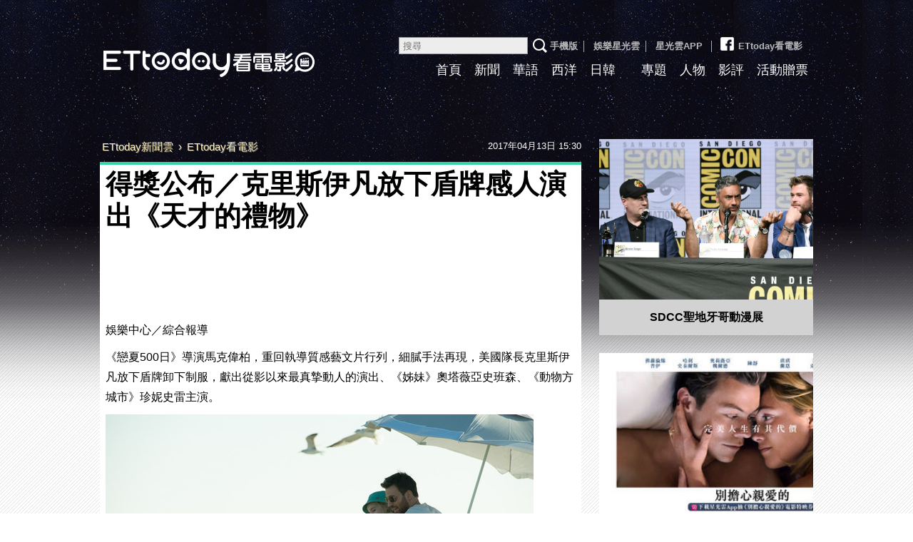

--- FILE ---
content_type: text/html; charset=utf-8
request_url: https://movies.ettoday.net/news/903588
body_size: 11139
content:
<!doctype html>

<html lang="zh-Hant-TW" xmlns:og="http://opengraphprotocol.org/schema/" prefix="og:http://ogp.me/ns#" itemscope itemtype="http://schema.org/NewsArticle">


<head>
    <!-- ★★非共用★★ 開始 -->
    <!--網頁基本meta data-->
            <link rel="amphtml" href="https://movies.ettoday.net/amp/amp_news.php7?news_id=903588">
        <title>得獎公布／克里斯伊凡放下盾牌感人演出《天才的禮物》 | ETtoday看電影 | ETtoday新聞雲</title>
    <link rel="canonical" itemprop="mainEntityOfPage" href="https://movies.ettoday.net/news/903588" />
    <meta property="og:url" itemprop="url" content="https://movies.ettoday.net/news/903588" />
    <meta property="og:title" itemprop="name" content="得獎公布／克里斯伊凡放下盾牌感人演出《天才的禮物》 | ETtoday看電影 | ETtoday新聞雲" />
    <meta property="og:image" itemprop="image" content="//cdn2.ettoday.net/images/2454/e2454683.jpg" />
    <meta property="og:type" content="article" />
    <meta name="description" content="《戀夏500日》導演馬克偉柏，重回執導質感藝文片行列，細膩手法再現，美國隊長克里斯伊凡放下盾牌卸下制服，獻出從影以來最真摯動人的演出、《姊妹》奧塔薇亞史班森、《動物方城市》珍妮史雷主演。(贈票,天才的禮物,克里斯伊凡)" />
    <meta name="og:description" property="og:description" itemprop="description" content="《戀夏500日》導演馬克偉柏，重回執導質感藝文片行列，細膩手法再現，美國隊長克里斯伊凡放下盾牌卸下制服，獻出從影以來最真摯動人的演出、《姊妹》奧塔薇亞史班森、《動物方城市》珍妮史雷主演。" />

    <!-- 新聞資訊(系統站內頁專用) 開始 -->
    <meta name="section" property="article:section" content="電影" />
        <meta name="subsection" itemprop="articleSection" content="電影" />
    <meta property="dable:item_id" content="903588">
    <meta name="pubdate" itemprop="dateCreated" itemprop="datePublished" property="article:published_time" content="2017-04-13T15:30:00+08:00" />
    <meta name="lastmod" itemprop="dateModified" http-equiv="last-modified" content="2017-04-20T13:37:01+08:00" />
    <meta name="author" content="ETtoday看電影" />
    <meta property="article:author" content="https://www.facebook.com/ETtodayMOVIE" />
    <meta name="source" itemprop="author" content="ETtoday看電影" />
    <meta name="dcterms.rightsHolder" content="ETtoday新聞雲">
    <meta name="news_keywords" itemprop="keywords" content="贈票,天才的禮物,克里斯伊凡">
    <!-- 新聞資訊(系統站內頁專用) 結束 -->

    <!-- JSON-LD(系統站內頁專用) 開始 -->
    <script type="application/ld+json">
        {
            "@context": "https://schema.org",
            "@type": "NewsArticle",
            "mainEntityOfPage": "https://movies.ettoday.net/news/903588",
            "headline": "得獎公布／克里斯伊凡放下盾牌感人演出《天才的禮物》",
            "url": "https://movies.ettoday.net/news/903588",
            "thumbnailUrl": "//cdn2.ettoday.net/images/2454/e2454683.jpg",
            "articleSection": "電影",
            "creator": ["782-葉思妤", "782"],
            "image": {
                "@type": "ImageObject",
                "url": "//cdn2.ettoday.net/images/2454/e2454683.jpg"
            },
            "dateCreated": "2017-04-13T15:30:00+08:00",
            "datePublished": "2017-04-13T15:30:00+08:00",
            "dateModified": "2017-04-20T13:37:01+08:00",
            "publisher": {
                "@type": "Organization",
                "name": "ETtoday新聞雲",
                "logo": {
                    "@type": "ImageObject",
                    "url": "https://cdn2.ettoday.net/style/movies2015/images/share.jpg"
                }
            },
            "author": {
                "@type": "Organization",
                "name": "ETtoday新聞雲",
                "url": "https://www.ettoday.net/"
            },
            "speakable": {
                "@type": "SpeakableSpecification",
                "xpath": [
                    "/html/head/meta[@property='og:title']/@content",
                    "/html/head/meta[@property='og:description']/@content"
                ]
            },
            "keywords": ["\u8d08\u7968","\u5929\u624d\u7684\u79ae\u7269","\u514b\u91cc\u65af\u4f0a\u51e1"],
            "description": "《戀夏500日》導演馬克偉柏，重回執導質感藝文片行列，細膩手法再現，美國隊長克里斯伊凡放下盾牌卸下制服，獻出從影以來最真摯動人的演出、《姊妹》奧塔薇亞史班森、《動物方城市》珍妮史雷主演。(贈票,天才的禮物,克里斯伊凡)"
        }
    </script>
    <!-- JSON-LD(系統站內頁專用) 結束 -->

    <!-- ★★非共用★★ 結束 -->

    <!-- ★★以下為所有網頁共用★★ -->
    <!-- search頁或tag頁或編採不給搜尋引擎蒐錄 開始 -->
<meta name="robots" content="index,follow,noarchive" /><!-- search頁或tag頁或編採不給搜尋引擎蒐錄 結束 -->
<meta http-equiv="Content-Type" content="text/html; charset=utf-8" />
<meta http-equiv="Content-Language" content="zh-TW" />
<meta name="viewport" content="width=1200" />
<link rel="apple-touch-icon" sizes="180x180" href="//cdn2.ettoday.net/style/movies2015/images/touch-icon.png" />
<link rel="shortcut icon" sizes="192x192" href="//cdn2.ettoday.net/style/movies2015/images/touch-icon.png" />
<link rel="alternate" type="application/rss+xml" title="ETtoday《電影新聞》" href="https://feeds.feedburner.com/ettoday/movies" />

<!-- ★dns-prefetch 開始★ -->
<link rel="dns-prefetch" href="//ad.ettoday.net">
<link rel="dns-prefetch" href="//ad1.ettoday.net">
<link rel="dns-prefetch" href="//ad2.ettoday.net">
<link rel="dns-prefetch" href="//cache.ettoday.net">
<link rel="dns-prefetch" href="//static.ettoday.net">
<link rel="dns-prefetch" href="//cdn1.ettoday.net">
<link rel="dns-prefetch" href="//cdn2.ettoday.net">
<!-- ★dns-prefetch 結束★ -->

<!-- ★社群分享專用 開始★ -->
<meta property="og:locale" content="zh_TW" />
<meta property="fb:app_id" content="146858218737386" />
<meta property="og:site_name" name="application-name" content="ETtoday看電影" />
<meta property="article:publisher" content="https://www.facebook.com/ETtodayMOVIE" />
<!-- ★社群分享專用 結束★-->

<!-- ★CSS、JS開始★ -->

<link href="//cdn2.ettoday.net/style/movies2015/css/style.css" rel="stylesheet">
<link rel="stylesheet" type="text/css" href="//cdn2.ettoday.net/jquery/bxslider/jquery.bxslider.css">
<script src="//cdn2.ettoday.net/jquery/jquery.js"></script>
<script src="//cdn2.ettoday.net/jquery/jquery.cookie.js"></script>
<script src="//cdn2.ettoday.net/jquery/bxslider/jquery.bxslider.js"></script>
<script src="//cdn2.ettoday.net/jquery/jquery.lazyload.min.js"></script>
<script src="//cdn2.ettoday.net/style/movies2015/js/common.js"></script>




<!-- DFP code -->
<script type="text/javascript" src="//cdn2.ettoday.net/dfp/dfp-gpt.js"></script>
<!-- ★CSS、JS結束★ -->

<!-- Google Tag Manager 開始 -->
<!--GTM DataLayer 開始-->
<script>
  dataLayer = [{
    'csscode': 'movies',
    'page-id': '903588',
    'category-id': '28',
    'category-name1': '電影',
    'category-name2': '電影',
    'dept-name': '娛樂中心',
    'author-id': '782',
    'author-name': '葉思妤',
    'video-id': '',
    'video-category-id': '',
    'readtype': 'PC'
  }];
</script>
<!--GTM DataLayer 結束-->
<script>
  (function(w, d, s, l, i) {
    w[l] = w[l] || [];
    w[l].push({
      'gtm.start': new Date().getTime(),
      event: 'gtm.js'
    });
    var f = d.getElementsByTagName(s)[0],
      j = d.createElement(s),
      dl = l != 'dataLayer' ? '&l=' + l : '';
    j.async = true;
    j.src =
      'https://www.googletagmanager.com/gtm.js?id=' + i + dl;
    f.parentNode.insertBefore(j, f);
  })(window, document, 'script', 'dataLayer', 'GTM-MZVC4G4');
</script>
<!-- Google Tag Manager 結束 -->


<!-- Global site tag (gtag.js) - Google Analytics 開始 -->
<script async src="https://www.googletagmanager.com/gtag/js?id=G-JQNDWD28RZ"></script>
<script>
  window.dataLayer = window.dataLayer || [];

  function gtag() {
    dataLayer.push(arguments);
  }
  gtag('js', new Date());
</script>
<!-- Global site tag (gtag.js) - Google Analytics 結束 -->    <!-- ★★以上為所有網頁共用★★ -->

    <!-- dmp.js 開始 -->
    <script>
        var dmp_event_property = "movies";
        var dmp_id = "903588";
        var dmp_name = "得獎公布／克里斯伊凡放下盾牌感人演出《天才的禮物》";
        var dmp_keywords = "贈票,天才的禮物,克里斯伊凡";
        var dmp_publish_date = "2017-04-13 15:30:00";
        var dmp_modified_date = "2017-04-20 13:37:01";
        var dmp_category_id_list = "28_155";
        var dmp_is_editor_rec = "0";
        var dmp_et_token = "02e1e81b9b0c8040a0c756db9e34d9ae";
        var dmp_event_id = "";
    </script>
    <script src="//cdn2.ettoday.net/jquery/dmp/news.js"></script>
    <!-- dmp.js 結束 -->


    
</head>

<body id="movies" class="news-page news-903588">

            <!-- FB共用組件 開始 -->
        <!-- Google Tag Manager (noscript) -->
<noscript><iframe src="https://www.googletagmanager.com/ns.html?id=GTM-MZVC4G4" height="0" width="0" style="display:none;visibility:hidden"></iframe></noscript>
<!-- End Google Tag Manager (noscript) -->

<div id="fb-root"></div>        <!-- FB共用組件 結束 -->
    
    <!-- FB Quote 選取文字分享 開始-->
    <div class="fb-quote"></div>
    <!-- FB Quote 選取文字分享 結束-->


    <!--wrapper_box 開始-->
    <div class="wrapper_box_2">

        <!-- 模組 新聞內頁 分享按鈕 開始 -->
        <div id="et_sticky_pc">
            <ul>
                <li><a class="btn logo" href="https://movies.ettoday.net/" title="回首頁">回首頁</a></li>
                                    <li><a class="btn fb" href="javascript:;" onclick="window.open('https://www.facebook.com/sharer/sharer.php?u='+encodeURIComponent('https://movies.ettoday.net/news/903588?from=pc-newsshare-fb-fixed'),'facebook-share-dialog','width=626,height=436');" title="Facebook">Facebook</a></li>
                    <li><a class="btn line" href="javascript:;" onclick="window.open('https://social-plugins.line.me/lineit/share?url='+encodeURIComponent('https://movies.ettoday.net/news/903588')+'?from=pc-newsshare-line-fixed','LINE','width=626,height=500');return false;" title="LINE">LINE</a></li>
                    <li><a class="btn twitter" href="javascript:;" onclick="window.open('https://twitter.com/intent/tweet?text='+encodeURIComponent('得獎公布／克里斯伊凡放下盾牌感人演出《天才的禮物》')+'&url=https://movies.ettoday.net/news/903588?from=pc-newsshare-twitter-fixed','Twittes','width=626,height=436');return false;" title="Twitter">Twitter</a></li>
                                <li><a class="btn link" href="javascript:;" title="複製連結">複製連結</a></li>
            </ul>
        </div>
        <!-- 模組 新聞內頁 分享按鈕 結束 -->

        <!--wrapper 開始-->
        <div class="wrapper">

            <!--header_box 開始-->
            <!--轟天雷廣告 結束-->
<div style="background-color:#0C0910">
    <div style="width:1000px;margin:0 auto;text-align:center;position:relative;">
        <script language="JavaScript" type="text/javascript">
            var ts = Math.random();
            document.write('<scr' + 'ipt language="JavaScript" type="text/javascript" src="//ad1.ettoday.net/ads.php?bid=movies_thunder&rr=' + ts + '"></scr' + 'ipt>');
        </script>
    </div>
</div>
<!--轟天雷廣告 結束-->

<!-- 雙門簾廣告 start -->
<div class="twin-curtain">
    <script language="JavaScript" type="text/javascript">
        var ts = Math.random();
        document.write('<scr' + 'ipt language="JavaScript" type="text/javascript" src="https://ad1.ettoday.net/ads.php?bid=movies_curtain&rr=' + ts + '"></scr' + 'ipt>');
    </script>
</div>
<!-- 雙門簾廣告  end -->

<div class="header_box_2">
    <!--header 開始-->
    <div class="header">

        <!--logo 開始-->
        <div class="main_logo"><a href="//movies.ettoday.net">ETtoday看電影</a></div>
        <!--logo 結束-->

        <!--ettop 開始-->
        <div class="ettop">
            <a href="javascript:;" onclick="location.replace('//www.ettoday.net/changeReadType.php?rtype=0&rurl=%2F%2Fmovies.ettoday.net%2Fnews%2F903588');">手機版</a>│
            <a href="//star.ettoday.net/" target="_blank">娛樂星光雲</a>│
            <a href="//www.ettoday.net/events/app/et_star.htm" target="_blank">星光雲APP</a>
            │<a href="https://www.facebook.com/ETtodayMOVIE" target="_blank"><span class="icon_fb"></span>ETtoday看電影</a>        <!--search_box 搜尋 開始-->
        <div class="search_box">
            <form method="get" action="/search.phtml">
                <input class="txt" name="keyword" type="search" placeholder="搜尋">
                <input class="btn" type="submit">
            </form>
        </div>
        <!--search_box 搜尋 結束-->
        </div>
        <!--ettop 結束-->

        <!--主選單 開始-->
        <div class="main_nav clearfix">
            <ul>
                <li ><a href="//movies.ettoday.net" target='_blank'>首頁</a></li>
                <li ><a href="/news_list/384/1" target='_blank'>新聞</a></li>
                <li ><a href="/news_list/641/1" target='_blank'>華語</a></li>
                <li ><a href="/news_list/642/1" target='_blank'>西洋</a></li>
                <li ><a href="/news_list/643/1" target='_blank'>日韓</a></li>
                <li ><a href="/tag.phtml?keyword=" target='_blank'></a></li>
                <li ><a href="/topic_list" target='_blank'>專題</a></li>
                <li ><a href="/news_list/382/1" target='_blank'>人物</a></li>
                <li ><a href="/news_list/383/1" target='_blank'>影評</a></li>
                <li ><a href="/ticket/1" target='_blank'>活動贈票</a></li>
            </ul>
        </div>
        <!--主選單 結束-->

    </div>
    <!--header 結束-->
    <!--ad_970x90 超級大橫幅 開始-->
    <div class="ad_970x90">
        <script language="JavaScript" type="text/javascript">
            var ts = Math.random();
            document.write('<scr' + 'ipt language="JavaScript" type="text/javascript" src="//ad1.ettoday.net/ads.php?bid=movies_970x90&rr=' + ts + '"></scr' + 'ipt>');
        </script>
    </div>
    <!--ad_970x90 超級大橫幅 結束-->
</div>            <!--header_box 結束-->

            <!--container_box 開始-->
            <div class="container_box_2">
                <!--container 開始-->
                <div class="container">
                    <!--r1 開始-->
                    <div class="r1 clearfix">
                        <!--c1 開始-->
                        <div class="c1">

                            <!--breadcrumb_box 開始-->
                            <div class="breadcrumb_box clearfix">
                                <!--麵包屑 開始-->
                                <div class="menu_bread_crumb" itemscope itemtype="//schema.org/BreadcrumbList">
                                    <!-- 第一層 開始 -->
                                    <div itemscope itemtype="//schema.org/ListItem" itemprop="itemListElement">
                                        <a itemscope itemtype="//schema.org/Thing" itemprop="item" href="https://www.ettoday.net/" id="https://www.ettoday.net/">
                                            <span itemprop="name">ETtoday新聞雲</span>
                                        </a>
                                        <meta itemprop="position" content="1" />
                                    </div>
                                    <!-- 第一層 結束 -->
                                    ›
                                    <!-- 第二層 開始 -->
                                    <div itemscope itemtype="//schema.org/ListItem" itemprop="itemListElement">
                                        <a itemscope itemtype="//schema.org/Thing" itemprop="item" href="https://movies.ettoday.net/" id="https://movies.ettoday.net/">
                                            <span itemprop="name">ETtoday看電影</span>
                                        </a>
                                        <meta itemprop="position" content="2" />
                                    </div>
                                    <!-- 第二層 結束 -->
                                </div>
                                <!--麵包屑 結束-->
                                <!--時間 開始-->
                                <time class="date" itemprop="datePublished" datetime="2017-04-13T15:30:00+08:00">2017年04月13日 15:30</time>
                                <!--時間 結束-->
                            </div>
                            <!--breadcrumb_box 結束-->

                            <!--primary 開始-->
                            <div class="primary">
                                <!--module_news 開始-->
                                <div class="module_news">
                                    <article>
                                        <!--網站logo 列印時出現 開始-->
                                        <div class="site_logo" style="display:none;">
                                            <img src="https://cdn2.ettoday.net/style/movies2015/images/logo_print.jpg" />
                                        </div>
                                        <!--網站logo 列印時出現 結束-->
                                        <header>
                                            <h1 class="title" itemprop="headline">得獎公布／克里斯伊凡放下盾牌感人演出《天才的禮物》</h1>
                                        </header>

                                        
                                        <!--各頻道PC 文首分享 開始-->
                                        <!--模組 et_social_1 開始-->
<div class="et_social_1">
	<!-------成人警告 開始----------->
		<!-------成人警告 結束----------->

	<!-- menu 開始 -->
		<!-- <div class="menu">
	</div> -->
		<!-- menu 結束 -->
</div>
<!--模組 et_social_1 結束-->
                                        <!--各頻道PC 文首分享 結束-->

                                        <!--內文 開始-->
                                        <div class="story" itemprop="articleBody">
                                            
                                            <p>娛樂中心／綜合報導</p>
<p>《戀夏500日》導演馬克偉柏，重回執導質感藝文片行列，細膩手法再現，美國隊長克里斯伊凡放下盾牌卸下制服，獻出從影以來最真摯動人的演出、《姊妹》奧塔薇亞史班森、《動物方城市》珍妮史雷主演。</p>
<p><img src="https://cdn2.ettoday.net/images/2454/d2454689.jpg" width="600" height="401" alt="" /></p>
<p>法蘭克艾德勒（克里斯伊凡 飾）獨自撫養著他的天才外甥女瑪莉（麥肯娜葛瑞斯 飾），兩人住在佛羅里達州靠海的小鎮。法蘭克竭盡所能地讓瑪莉過著正常七歲小孩的生活，但這一切平靜就在法蘭克那控制慾極強的媽媽（琳賽鄧肯 飾）意識到其孫女的數學天賦時被打壞，她的介入也使得法蘭克與瑪莉面臨被迫分開的命運。</p>
<p>奧塔薇亞史班森飾演蘿貝塔，是法蘭克的房東也是最好的朋友；珍妮史雷則飾演瑪莉的老師邦妮，而她對瑪莉的關心越發濃厚、生活交集越深，也使得她與瑪莉的舅舅發展出感情</p>
<p><img src="https://cdn2.ettoday.net/images/2454/d2454690.jpg" width="600" height="401" alt="" /></p>
<p><img src="https://cdn2.ettoday.net/images/2454/d2454683.jpg" width="600" height="405" alt="" /></p>
<p><strong>▲ 電影《天才的禮物》劇照（圖／福斯電影提供）</strong></p>
<p><span style="color: rgb(0, 0, 255);"><strong>====參加活動！送你去看《天才的禮物》特映====</strong></span></p>
<p>◎活動時間：即日起至4月17日（一）12:00止</p>
<p>◎活動辦法：</p>
<p>1. 加入「ET看電影」粉絲團</p>
<div class="fb-page" data-href="https://www.facebook.com/ETtodayMOVIE" data-small-header="true" data-adapt-container-width="true" data-hide-cover="true" data-show-facepile="false" data-show-posts="false">
<div class="fb-xfbml-parse-ignore"><blockquote cite="https://www.facebook.com/ETtodayMOVIE"><a href="https://www.facebook.com/ETtodayMOVIE">ET看電影</a></blockquote></div>
</div>
<div class="fb-share-button" data-href=" https://www.facebook.com/ETtodayMOVIE/videos/1008947465855988 /" data-layout="button_count">2.到ET看電影粉絲團《天才的禮物》電影預告上按讚<br />
<br />
3.看完預告，回到貼文下方留言回答：「<strong><span style="color: rgb(255, 0, 0);">電影《天才的禮物》由誰主演？</span></strong>」
<p><span style="color: rgb(255, 0, 0);"><strong>立即前往活動貼文參加活動&darr;&darr;&darr;&darr;&darr;&nbsp;</strong></span></p>
<iframe src="https://www.facebook.com/plugins/video.php?href=https%3A%2F%2Fwww.facebook.com%2FETtodayMOVIE%2Fvideos%2F1325669927517072%2F&amp;show_text=1&amp;width=560" width="560" height="494" style="border:none;overflow:hidden" scrolling="no" frameborder="0" allowtransparency="true"></iframe></div>
<p>◎得獎獎項：</p>
<p>《天才的禮物》電影特映券一組(2張)<br />
使用時間：4月24日（一）19:30<br />
使用地點：天母華威</p>
<p>◎得獎公布：4月17日（二）14：00公布於本活動頁面</p>
<p>◎領獎方式：</p>
<p>1.得獎人請臉書私訊<strong><span style="color: rgb(255, 0, 0);">ET看電影粉絲團</span></strong>，留言寫下<strong>贈獎項目</strong>，<strong><span style="color: rgb(0, 0, 255);">提供身分證字號後4碼、真實姓名、手機號碼，同意ETtoday合理使用個人資料於活動之用。</span></strong></p>
<p>2.領獎方式：攜帶個人身分證或健保卡，至ETtoday東森新聞雲1F櫃台，地址：台北市南港區重陽路72號（近捷運昆陽站、或南港車站，可於昆陽站搭藍22至中視下車），證件提供現場核對領取資格，核對後歸還。得獎者可領取時間：週一至週五08：00-20：00如遇天災停班課、國定假日等不開放領取（如需其他時間領取，煩請事先粉絲團私訊與小編確認）。<strong><span style="color: rgb(255, 0, 0);">特映</span></strong><span style="color: rgb(255, 0, 0);"><strong>請於4月24日（一）18:00前</strong></span><span style="color: rgb(255, 0, 0);"><strong>取票，逾時未領取將喪失得獎資格，票券作廢處理。若無法領取者，則視同放棄。<br type="_moz" />
</strong></span></p>
<p>3.如果需要請人代領，一樣請得獎者私訊代領者身分證字號後4碼、真實姓名、手機號碼，並請代領者攜帶自己的身分證過來領取，現場核對身分即可。<strong><span style="color: rgb(255, 0, 0);">若發現將票券做2度販售的動作，也將取消資格。</span></strong></p>
<p>4.本活動因故無法進行時，主辦單位保有修改、變更或暫停本活動之權利，如有未盡事宜，悉依主辦單位相關規定或解釋辦理，並得隨時補充公告之。▲ETtoday東森新聞雲 娛樂中心電話：02-5555-6366#6270 地址：台北市南港區重陽路72號1F</p>
<p>得獎名單<br />
Sheri Jolin、Yi Chen Wu、珊迪陳、劉姿瑩 、Guojun Cheng 、Rsw Chen、Forrest Wu、黃珊 、林立婕、YI Ting Kan、黃柚兒、Yu Mei-Yun、陳羽婕、劉棛佳 </p>
                                            
                                        </div>
                                        <!--內文 結束-->
                                        <img src="https://www.ettoday.net/source/et_track.php7" width="0" height="0" style="display:none;">

                                        
                                        <!--關鍵字 開始-->
                                        <div class="tag" style="margin-bottom:20px">
                                            <span>關鍵字：</span>
                                            <a href="/tag.phtml?keyword=%E8%B4%88%E7%A5%A8">贈票</a>、<a href="/tag.phtml?keyword=%E5%A4%A9%E6%89%8D%E7%9A%84%E7%A6%AE%E7%89%A9">天才的禮物</a>、<a href="/tag.phtml?keyword=%E5%85%8B%E9%87%8C%E6%96%AF%E4%BC%8A%E5%87%A1">克里斯伊凡</a>                                                                                    </div>
                                        <!--關鍵字 結束-->

                                        <!--文末分享組件 開始-->
                                        <!--模組 et_social_2、et_social_3 共用 CSS 開始-->
<link rel="stylesheet" href="https://cdn2.ettoday.net/style/et_common/css/social_sharing_2.css">
<!--模組 et_social_2、et_social_3 共用 CSS 結束-->

<!--模組 et_social_2 開始-->
<div class="et_social_2">
	<p>分享給朋友：</p>
	<!-- menu 開始 -->
	<div class="menu">
				<a href="javascript:;" onclick="window.open('https://www.facebook.com/sharer/sharer.php?u='+encodeURIComponent('https://movies.ettoday.net/news/903588')+'?from=pc-newsshare-fb','facebook-share-dialog','width=626,height=436');return false;" class="facebook" title="分享到Facebook"></a>
		<a href="javascript:;" onclick="window.open('https://social-plugins.line.me/lineit/share?url='+encodeURIComponent('https://movies.ettoday.net/news/903588')+'?from=pc-newsshare-line','LINE','width=626,height=500');return false;" class="line" title="分享到LINE"></a>
		<a href="javascript:;" onclick="window.open('https://twitter.com/intent/tweet?text='+encodeURIComponent('得獎公布／克里斯伊凡放下盾牌感人演出《天才的禮物》')+'&url=https://movies.ettoday.net/news/903588?from=pc-newsshare-twitter','Twittes','width=626,height=436');return false;" class="x" title="分享到X"></a>
				<a class="copy-link" title="複製連結"></a>
		<a class="print" onclick="window.print();" title="列印本頁"></a> 
				<a class="message scrollgo" title="點我留言" rel=".fb-comments"></a>
			</div>
	<!-- menu 結束 -->
</div>
<!--模組 et_social_2 結束-->

<!--模組 et_social_3 開始-->
<div class="et_social_3">
	<p>追蹤我們：</p>
	<!-- menu 開始 -->
	<div class="menu">
		<a href="https://www.facebook.com/ETtodayMOVIE" class="facebook" title="追蹤Facebook粉絲團" target="_blank"></a>
		<a href="https://www.youtube.com/channel/UCX157UE-NdaUGQJDkQ-XKnw" class="youtube" title="訂閱YouTube" target="_blank"></a>
		<a href="https://www.instagram.com/starettoday" class="instagram" title="追蹤IG" target="_blank"></a>
		<a href="https://line.me/R/ti/p/%40ETtoday" class="line" title="加LINE好友" target="_blank"></a>
		<a href="https://twitter.com/ettodaytw" class="x" title="追蹤X" target="_blank"></a>
		<a href="https://t.me/ETtodaynews" class="telegram" title="追蹤Telegram" target="_blank"></a>
	</div>
	<!-- menu 結束 -->
</div>
<!--模組 et_social_3 結束-->
                                        <!--文末分享組件 結束-->

                                        <p class="note">※本文版權所有，非經授權，不得轉載。<a href="https://www.ettoday.net/member/clause_copyright.php" target="_blank">[ETtoday著作權聲明]</a>※</p>

                                        <!--分頁 開始-->

                                        <!--分頁 結束-->
                                    </article>
                                </div>
                                <!--module_news 結束-->




                                <link rel="stylesheet" href="https://cdn2.ettoday.net/style/live-frame2018/etlive.css?20181214" type="text/css"/>
                   <script src="https://cdn2.ettoday.net/style/live-frame2018/etlive.js"></script>            <div class="video_frame">
                <h2 class="live_title"><a target="_blank" href="https://msg.ettoday.net/msg_liveshow.php?redir=https%3A%2F%2Fboba.ettoday.net%2Fvideonews%2F488763%3Ffrom%3Dvodframe_movie&vid=488763">【會害羞啦】李多慧得知老粉都在前排　自爆上台會笑場XD</a></h2>
                <div id="ettoday_channel_frame" style="clear:both">
                    <div class="ettoday_vod">
                        <span class="live_btn_close"></span>
                        <a href="https://msg.ettoday.net/msg_liveshow.php?redir=https%3A%2F%2Fboba.ettoday.net%2Fvideonews%2F488763%3Ffrom%3Dvodframe_movie&vid=488763" target="_blank">
                            <img src='https://cdn2.ettoday.net/style/misc/loading_800x450.gif' data-original='//cdn2.ettoday.net/film/images/488/d488763.jpg?cdnid=1368760' alt='【會害羞啦】李多慧得知老粉都在前排　自爆上台會笑場XD' >
                        </a>
                    </div>
                </div>
            </div>
            <!-- 追蹤碼 開始 -->
             <script async src="https://www.googletagmanager.com/gtag/js?id=G-9K3S62N7C5"></script>
             
             <script>
             window.dataLayer = window.dataLayer || [];
             function gtag(){dataLayer.push(arguments);}
             gtag('js', new Date());
             gtag('config', 'G-9K3S62N7C5');//GA4

             //GA4-load
             gtag('event', 'et_load', {
                 '影片標題_load': '【會害羞啦】李多慧得知老粉都在前排　自爆上台會笑場XD',
                 '站台_load': 'vodframe_movie',
                 'send_to': ['G-9K3S62N7C5','G-JYGZKCZLK4']
             });

             //GA4-click
             $(".live_title a,.ettoday_vod a").click(function() {
                 gtag('event', 'et_click', {
                     '影片標題_click': '【會害羞啦】李多慧得知老粉都在前排　自爆上台會笑場XD',
                     '站台_click': 'vodframe_movie',
                     'send_to': ['G-9K3S62N7C5','G-JYGZKCZLK4']
                    });
             });
             </script>
             <!-- 追蹤碼 結束 -->
                                <!--相關新聞 block_d 開始-->
                                <div class="block_d">
                                    <h3 class="title_2">相關新聞</h3>
                                    <!--part_txt_1 開始-->
                                    <div class="part_txt_1 relative-news">
                                                                                        <h4><a title="看完《復仇4》預告　漫威粉揪「關鍵」瘋猜：美國隊長會死" href="https://star.ettoday.net/news/1326297">看完《復仇4》預告　漫威粉揪「關鍵」瘋猜：美國隊長會死</a></h4>
                                                                                        <h4><a title="《復仇者聯盟4》導演證實：美國隊長任務還沒完成" href="https://star.ettoday.net/news/1319678">《復仇者聯盟4》導演證實：美國隊長任務還沒完成</a></h4>
                                                                                        <h4><a title="疑爆雷「美國隊長會死」　克里斯伊凡急跳出來解釋" href="https://star.ettoday.net/news/1281404">疑爆雷「美國隊長會死」　克里斯伊凡急跳出來解釋</a></h4>
                                                                                        <h4><a title="克里斯伊凡告別漫威　下一步計畫「合體007丹尼爾克雷格」" href="https://star.ettoday.net/news/1274027">克里斯伊凡告別漫威　下一步計畫「合體007丹尼爾克雷格」</a></h4>
                                                                                        <h4><a title="《安娜貝爾3》曝重要角色！　華倫女兒確定由她出演" href="https://star.ettoday.net/news/1270259">《安娜貝爾3》曝重要角色！　華倫女兒確定由她出演</a></h4>
                                                                                        <h4><a title="贈獎／羅溫艾金森再度回歸《凸搥特派員：三度出擊》  克服科技挑戰勇闖任務！" href="https://star.ettoday.net/news/1248704">贈獎／羅溫艾金森再度回歸《凸搥特派員：三度出擊》  克服科技挑戰勇闖任務！</a></h4>
                                                                                        <h4><a title="得獎公布／西班牙票房冠軍《我的媽咪金搖擺》  一起來掃除厭世煩惱！" href="https://star.ettoday.net/news/1248883">得獎公布／西班牙票房冠軍《我的媽咪金搖擺》  一起來掃除厭世煩惱！</a></h4>
                                                                                        <h4><a title="小勞勃道尼訂製「美國隊長車款」　克里斯伊凡收禮超驚喜" href="https://star.ettoday.net/news/1246506">小勞勃道尼訂製「美國隊長車款」　克里斯伊凡收禮超驚喜</a></h4>
                                                                            </div>
                                    <!--part_txt_1 結束-->
                                </div>
                                <!--相關新聞 block_d 結束-->

                                <!--fb留言 block_d 開始-->
                                <div class="block_d fb-comments">
                                    <h3 class="title_2 tag01">讀者迴響</h3>

                                    <!--et 留言版 開始-->
                                    <div id="et_comments">
                                                                                    <!--menu 開始-->
                                            <div class="menu">
                                                <button class="btn_et current gtmclick">ETtoday留言</button>
                                                <button class="btn_fb gtmclick">FB留言</button>
                                            </div>
                                            <!--menu 結束-->
                                                                                <!--et_board 開始-->
                                        <div class="et_board">
                                            <!--留言 iframe 開始-->
                                            <iframe id="et_comments_inner" class="et_comments_inner" src="https://media.ettoday.net/source/et_comments3.php7?news_id=903588&title=得獎公布／克里斯伊凡放下盾牌感人演出《天才的禮物》&url=https://movies.ettoday.net/news/903588" scrolling="no" allowtransparency="true"></iframe>
                                            <!--留言 iframe 結束-->
                                        </div>
                                        <!--et_board 開始-->
                                        <!--fb_board 開始-->
                                        <div class="fb_board">
                                            <!--FB 留言板 start-->
                                            <div class="fb-comments" data-width="100%" data-mobile="" data-href="//movies.ettoday.net/news/903588" data-numposts="5" data-colorscheme="light"></div>
                                            <!--FB 留言板 end-->
                                        </div>
                                        <!--fb_board 結束-->
                                        <!--btn_go 下載App按鈕 開始-->
                                        <a class="btn_go gtmclick" href="https://www.ettoday.net/events/ad-source/app/redirect-et-comments.php?news_id=903588" target="_blank">我也要留言，快前往新聞雲App！</a>
                                        <!--btn_go 下載App按鈕 結束-->
                                    </div>
                                    <!--et 留言版 結束-->

                                </div>
                                <!--fb留言 block_d 結束-->

                            </div>
                            <!--primary 結束-->
                        </div>
                        <!--c1 結束-->

                        <!--c2 開始-->
                                            <div class="c2">
                        <!--================================================================-->
                        <!--================================================================-->

                        <!-- PC_全網_超級快閃廣告 start -->
                        <div id="all_crazygif" class="crazygif">
                            <script type="text/javascript">
                            (function(){
                                var ts = Math.random();
                                document.write('<scr' + 'ipt type="text/javascript" src="https://ad2.ettoday.net/ads.php?bid=all_crazygif&rr='+ ts +'"></scr' + 'ipt>');
                            })()
                            </script>
                        </div>
                        <!-- PC_全網_超級快閃廣告 end -->

                    	<!--ad_300x250 電影_巨幅(上) 開始-->
                        <div class="ad_300x250">
							<script language="JavaScript" type="text/javascript">

								var ts = Math.random();
								document.write('<scr' + 'ipt language="JavaScript" type="text/javascript" src="//ad2.ettoday.net/ads.php?bid=movies_300x250_middle&rr='+ ts +'"></scr' + 'ipt>');

							</script>
						</div>
                        <!--ad_300x250 電影_巨幅(上) 結束-->

                    	<!--專題 block_c 開始-->
                        <div class="block_c style_1">

                        	<div class="box_0 lazyload">
                            	<div class="pic"><a href="/topic/5676/12162/1"><img src="https://cdn2.ettoday.net/style/misc/loading_300x225.gif" data-original="//cdn2.ettoday.net/images/businessTopic/5/a_5676_photo.jpg" width="300" height="225" title="SDCC聖地牙哥動漫展" alt="SDCC聖地牙哥動漫展"/></a></div>
                                <h4><a href="/topic/5676/12162/1" title="SDCC聖地牙哥動漫展" >SDCC聖地牙哥動漫展</a></h4>
                            </div>
                        </div>
                        <!--專題 block_c 結束-->

                        <!--ad_300x250 電影_巨幅(中) 開始-->
                        <div class="ad_300x250">
							<script language="JavaScript" type="text/javascript">

								var ts = Math.random();
								document.write('<scr' + 'ipt language="JavaScript" type="text/javascript" src="//ad2.ettoday.net/ads.php?bid=all_300x250&rr='+ ts +'"></scr' + 'ipt>');

							</script>
						</div>
                        <!--ad_300x250 電影_巨幅(中) 結束-->

                                                <!--gallery_b 開始-->
                        <div class="gallery_b style_1">
                            <!--滾動 開始-->
                            <div class="run">
                                <div class="inner">
                                                                        <div class="piece"><a href="/news/2334253"><img title="中獎公佈／神力女超人男友變反派出演《別擔心親愛的》預告鏡中藏玄機" alt="中獎公佈／神力女超人男友變反派出演《別擔心親愛的》預告鏡中藏玄機" src="//cdn2.ettoday.net/images/6559/c6559279.jpg"/></a></div>
                                                                    </div>
                            </div>
                            <!--滾動 結束-->
                        </div>
                        <!--gallery_b 結束-->
                        
                                                <!--影評 block_c 開始-->
                        <div class="block_c sidebar-moviecomment">
                        	<h3 class="title">影評</h3>
                                                    	<div class="box_0">
                            	<div class="pic lazyload"><a href="/news/3087453">
                                    <img src="https://cdn2.ettoday.net/style/misc/loading_300x225.gif" data-original="//cdn2.ettoday.net/images/8545/c8545917.jpg" width="300" height="225" title="瘋電影／左撇子女孩　戀愛腦的女人注定悲劇人生" alt="瘋電影／左撇子女孩　戀愛腦的女人注定悲劇人生"/></a>
                                </div>
                                <h4><a href="/news/3087453" title="瘋電影／左撇子女孩　戀愛腦的女人注定悲劇人生" >瘋電影／左撇子女孩　戀愛腦的女人注定悲劇人生</a></h4>
                            </div>
                                                    </div>
                        <!--影評 block_c 結束-->
                        
						<!--電影_大型摩天 300x600 開始-->
						<div class="ad_300x250">
						<script language="JavaScript" type="text/javascript">

							var ts = Math.random();
							document.write('<scr' + 'ipt language="JavaScript" type="text/javascript" src="//ad2.ettoday.net/ads.php?bid=movies_300x600_1&rr='+ ts +'"></scr' + 'ipt>');

						</script>
						</div>
						<!--電影_大型摩天 300x600 結束-->

                        <div class="c2 block_a">
                            <div class="fb-page" data-href="https://www.facebook.com/ETtodayMOVIE" data-tabs="timeline" data-height="300" data-small-header="true" data-adapt-container-width="true" data-hide-cover="false" data-show-facepile="true">
                                <blockquote cite="https://www.facebook.com/ETtodayMOVIE" class="fb-xfbml-parse-ignore">
                                    <a href="https://www.facebook.com/ETtodayMOVIE">ETtoday看電影</a>
                                </blockquote>
                            </div>
                        </div>

                        <!--================================================================-->
                        <!--================================================================-->
                  	</div>


                        <!--c2 結束-->
                    </div>
                    <!--r1 結束-->
                </div>
                <!--container 結束-->
            </div>
            <!--container_box 結束-->

            <!--footer_box 開始-->
                    <div class="footer_box_2">
            <!--footer 開始-->
            <div class="footer" itemscope itemprop="publisher" itemtype="//schema.org/Organization">
                <!--footer_menu 開始-->
                <div class="footer_menu">
                    <a href="mailto:editor@ettoday.net">我要投稿</a>│
                    <a href="https://smarturl.it/ettoday-104" target="_blank">人才招募</a>│
                    <a href="https://www.ettoday.net/about-ettoday.htm" target="_blank">關於我們</a>│
                    <a href="https://events.ettoday.net/adsales/index.php7" target="_blank">廣告刊登/合作提案</a>│
                    <a itemprop="email" href="mailto:service@ettoday.net" content="service@ettoday.net">客服信箱</a>│
                    <a href="https://www.ettoday.net/member/clause_member.php" target="_blank">服務條款</a>│
                    <a href="https://www.ettoday.net/member/clause_privacy.php" target="_blank">隱私權政策</a>│
                    <a href="https://www.ettoday.net/member/clause_copyright.php" target="_blank">著作權聲明</a>│
                    <a href="https://www.ettoday.net/member/clause_duty.php" target="_blank">免責聲明</a>
                </div>
                <!--footer_menu 結束-->
                <address><span itemprop="name">東森新媒體控股股份有限公司</span> 版權所有，非經授權，不許轉載本網站內容 &copy; ETtoday.net All Rights Reserved. 電話：<span itemprop="telephone">+886-2-5555-6366</span></address>

                <!--本區隱藏 開始-->
                <span itemprop="logo" itemscope itemtype="//schema.org/ImageObject">
                    <link itemprop="url" href="https://cdn2.ettoday.net/style/movies2015/images/share.jpg">
                </span>
                <!--本區隱藏 結束-->
            </div>
            <!--footer 結束-->
        </div>

                    <!--footer_box 結束-->
        </div>
        <!--wrapper 結束-->



    </div>
    <!--wrapper_box 結束-->
    </body>

    </html>

--- FILE ---
content_type: application/javascript;charset=UTF-8
request_url: https://tw.popin.cc/popin_discovery/recommend?mode=new&url=https%3A%2F%2Fmovies.ettoday.net%2Fnews%2F903588&&device=pc&media=www.ettoday.net&extra=mac&agency=popin-tw&topn=50&ad=200&r_category=all&country=tw&redirect=false&uid=57126f7a86c44d4cf861767451501860&info=eyJ1c2VyX3RkX29zIjoiTWFjIiwidXNlcl90ZF9vc192ZXJzaW9uIjoiMTAuMTUuNyIsInVzZXJfdGRfYnJvd3NlciI6IkNocm9tZSIsInVzZXJfdGRfYnJvd3Nlcl92ZXJzaW9uIjoiMTMxLjAuMCIsInVzZXJfdGRfc2NyZWVuIjoiMTI4MHg3MjAiLCJ1c2VyX3RkX3ZpZXdwb3J0IjoiMTI4MHg3MjAiLCJ1c2VyX3RkX3VzZXJfYWdlbnQiOiJNb3ppbGxhLzUuMCAoTWFjaW50b3NoOyBJbnRlbCBNYWMgT1MgWCAxMF8xNV83KSBBcHBsZVdlYktpdC81MzcuMzYgKEtIVE1MLCBsaWtlIEdlY2tvKSBDaHJvbWUvMTMxLjAuMC4wIFNhZmFyaS81MzcuMzY7IENsYXVkZUJvdC8xLjA7ICtjbGF1ZGVib3RAYW50aHJvcGljLmNvbSkiLCJ1c2VyX3RkX3JlZmVycmVyIjoiIiwidXNlcl90ZF9wYXRoIjoiL25ld3MvOTAzNTg4IiwidXNlcl90ZF9jaGFyc2V0IjoidXRmLTgiLCJ1c2VyX3RkX2xhbmd1YWdlIjoiZW4tdXNAcG9zaXgiLCJ1c2VyX3RkX2NvbG9yIjoiMjQtYml0IiwidXNlcl90ZF90aXRsZSI6IiVFNSVCRSU5NyVFNyU4RCU4RSVFNSU4NSVBQyVFNSVCOCU4MyVFRiVCQyU4RiVFNSU4NSU4QiVFOSU4NyU4QyVFNiU5NiVBRiVFNCVCQyU4QSVFNSU4NyVBMSVFNiU5NCVCRSVFNCVCOCU4QiVFNyU5QiVCRSVFNyU4OSU4QyVFNiU4NCU5RiVFNCVCQSVCQSVFNiVCQyU5NCVFNSU4NyVCQSVFMyU4MCU4QSVFNSVBNCVBOSVFNiU4OSU4RCVFNyU5QSU4NCVFNyVBNiVBRSVFNyU4OSVBOSVFMyU4MCU4QiUyMCU3QyUyMEVUdG9kYXklRTclOUMlOEIlRTklOUIlQkIlRTUlQkQlQjElMjAlN0MlMjBFVHRvZGF5JUU2JTk2JUIwJUU4JTgxJTlFJUU5JTlCJUIyIiwidXNlcl90ZF91cmwiOiJodHRwczovL21vdmllcy5ldHRvZGF5Lm5ldC9uZXdzLzkwMzU4OCIsInVzZXJfdGRfcGxhdGZvcm0iOiJMaW51eCB4ODZfNjQiLCJ1c2VyX3RkX2hvc3QiOiJtb3ZpZXMuZXR0b2RheS5uZXQiLCJ1c2VyX2RldmljZSI6InBjIiwidXNlcl90aW1lIjoxNzY3NDUxNTAxODc5LCJmcnVpdF9ib3hfcG9zaXRpb24iOiIiLCJmcnVpdF9zdHlsZSI6IiJ9&alg=ltr&callback=_p6_a0bfafe48b10
body_size: 28974
content:
_p6_a0bfafe48b10({"author_name":null,"image":"","common_category":null,"image_url":null,"title":"","category":"","keyword":[],"url":"https://movies.ettoday.net/news/903588","pubdate":"","related":[],"hot":[],"share":0,"pop":[],"ad":[{"_id":"219550717","title":"追劇追太久 護眼保單要入手【安心護眼定期眼睛險】","image":"https://imageaws.popin.cc/ML/41d21a4bf173e32a4c9f1055fde78b21.png","origin_url":"","url":"https://trace.popin.cc/ju/ic?tn=6e22bb022cd37340eb88f5c2f2512e40&trackingid=22b4ea4c96d1b3cd1c2d3142fc31a7de&acid=1209&data=[base64]&uid=57126f7a86c44d4cf861767451501860&mguid=&gprice=QfnSOqW4QpjaIN9R916OAW62hi-Y-iqmir1EOUSNz8E&pb=d","imp":"","media":"安達人壽 安心護眼","campaign":"2571312","nid":"219550717","imptrackers":["https://trace.popin.cc/ju/ic?tn=6e22bb022cd37340eb88f5c2f2512e40&trackingid=22b4ea4c96d1b3cd1c2d3142fc31a7de&acid=1209&data=[base64]&uid=57126f7a86c44d4cf861767451501860&mguid="],"clicktrackers":["https://trace.popin.cc/ju/ic?tn=6e22bb022cd37340eb88f5c2f2512e40&trackingid=22b4ea4c96d1b3cd1c2d3142fc31a7de&acid=1209&data=[base64]&uid=57126f7a86c44d4cf861767451501860&mguid=&gprice=QfnSOqW4QpjaIN9R916OAW62hi-Y-iqmir1EOUSNz8E&pb=d","https://a.popin.cc/popin_redirect/redirect?lp=&data=eyJjIjoiMyIsInR6IjoidHciLCJuaWQiOiIyMTk1NTA3MTciLCJjYW1wYWlnbiI6IjI1NzEzMTIiLCJtZWRpYSI6Ind3dy5ldHRvZGF5Lm5ldCIsImRtZiI6Im0iLCJwYWdlX3R5cGUiOiIiLCJjYXRlZ29yeSI6IiIsImRldmljZSI6InBjIiwicGIiOiIifQ==&token=22b4ea4c96d1b3cd1c2d3142fc31a7de&t=1767451503540&uid=57126f7a86c44d4cf861767451501860&nc=1&crypto=3KdJ1C7eot980AnzdHAznlWhJU1hQbRqBXB2ceAEzwo="],"score":9.603291580205211E-4,"score2":9.84196E-4,"privacy":"","trackingid":"22b4ea4c96d1b3cd1c2d3142fc31a7de","c2":5.467684823088348E-4,"c3":0.0,"image_fit":false,"image_background":0,"c":3.0,"userid":"nicky"},{"_id":"67a42ccb324ed151a58b4569","dsp":"breaktime","title":"踩著空氣，邁向極限，讓每一步都輕盈有力","image":"https://tpc.googlesyndication.com/pimgad/15298232671683187227?","origin_url":"https://tinyurl.com/2y4mq3nt","url":"https://a.popin.cc/popin_redirect/redirect?lp=https%3A%2F%2Ftinyurl.com%2F2y4mq3nt&data=eyJjIjoiMC4wIiwidHoiOiJ0dyIsInByaWNlIjoiMC4wMyIsIm5pZCI6IjY3YTQyY2NiMzI0ZWQxNTFhNThiNDU2OSIsImNhbXBhaWduIjoiNjdhNDJiMzczMjRlZDFmZTgzOGI0NTZjIiwibWVkaWEiOiJ3d3cuZXR0b2RheS5uZXQiLCJkZXZpY2UiOiJwYyJ9&token=8afd431809e247b5d221&t=1767451503540&uid=57126f7a86c44d4cf861767451501860&crypto=3KdJ1C7eot980AnzdHAznlWhJU1hQbRqBXB2ceAEzwo=","imp":"https://a.popin.cc/popin_redirect/redirect?lp=&data=[base64]&token=8afd431809e247b5d221&t=1767451503540&uid=57126f7a86c44d4cf861767451501860&type=imp","media":"NIKE AIR MAX","campaign":"67a42b37324ed1fe838b456c","nid":"67a42ccb324ed151a58b4569","imptrackers":[],"clicktrackers":[],"score":9.179211986432051E-4,"score2":9.179211986432051E-4,"privacy":"","image_fit":true,"nurl":"https://internal-test.com/win-notice"},{"_id":"257616596","title":"上班看電腦 眼睛壓力大 護眼保單要入手【安心護眼定期眼睛險】","image":"https://imageaws.popin.cc/ML/3044360057d853ccc3be5884043a0a31.png","origin_url":"","url":"https://trace.popin.cc/ju/ic?tn=6e22bb022cd37340eb88f5c2f2512e40&trackingid=1d3510b1ceee9aac9b25648dfd6ec423&acid=1209&data=[base64]&uid=57126f7a86c44d4cf861767451501860&mguid=&gprice=PsPd0ARsYnDuCMPHl7ayvQ2ePoug8PwZlSDLrE8Oqss&pb=d","imp":"","media":"安達人壽 安心護眼","campaign":"2571312","nid":"257616596","imptrackers":["https://trace.popin.cc/ju/ic?tn=6e22bb022cd37340eb88f5c2f2512e40&trackingid=1d3510b1ceee9aac9b25648dfd6ec423&acid=1209&data=[base64]&uid=57126f7a86c44d4cf861767451501860&mguid="],"clicktrackers":["https://trace.popin.cc/ju/ic?tn=6e22bb022cd37340eb88f5c2f2512e40&trackingid=1d3510b1ceee9aac9b25648dfd6ec423&acid=1209&data=[base64]&uid=57126f7a86c44d4cf861767451501860&mguid=&gprice=PsPd0ARsYnDuCMPHl7ayvQ2ePoug8PwZlSDLrE8Oqss&pb=d","https://a.popin.cc/popin_redirect/redirect?lp=&data=eyJjIjoiMyIsInR6IjoidHciLCJuaWQiOiIyNTc2MTY1OTYiLCJjYW1wYWlnbiI6IjI1NzEzMTIiLCJtZWRpYSI6Ind3dy5ldHRvZGF5Lm5ldCIsImRtZiI6Im0iLCJwYWdlX3R5cGUiOiIiLCJjYXRlZ29yeSI6IiIsImRldmljZSI6InBjIiwicGIiOiIifQ==&token=1d3510b1ceee9aac9b25648dfd6ec423&t=1767451503541&uid=57126f7a86c44d4cf861767451501860&nc=1&crypto=3KdJ1C7eot980AnzdHAznlWhJU1hQbRqBXB2ceAEzwo="],"score":7.01352990509985E-4,"score2":7.18783E-4,"privacy":"","trackingid":"1d3510b1ceee9aac9b25648dfd6ec423","c2":3.993271093349904E-4,"c3":0.0,"image_fit":false,"image_background":0,"c":3.0,"userid":"nicky"},{"_id":"270477078","title":"一分鐘試算 定期手術險保費","image":"https://imageaws.popin.cc/ML/45e4e14a4d6e5e2044252cb9d6773059.png","origin_url":"","url":"https://trace.popin.cc/ju/ic?tn=6e22bb022cd37340eb88f5c2f2512e40&trackingid=45c9248d0418f96bec1aabea0b5132bc&acid=1209&data=[base64]&uid=57126f7a86c44d4cf861767451501860&mguid=&gprice=1gkW7mBcn1OxrRqnJsiXQOl-i-YgJPcOz3LJQhiiLpk&pb=d","imp":"","media":"安達人壽 得醫助手","campaign":"2571312","nid":"270477078","imptrackers":["https://trace.popin.cc/ju/ic?tn=6e22bb022cd37340eb88f5c2f2512e40&trackingid=45c9248d0418f96bec1aabea0b5132bc&acid=1209&data=[base64]&uid=57126f7a86c44d4cf861767451501860&mguid="],"clicktrackers":["https://trace.popin.cc/ju/ic?tn=6e22bb022cd37340eb88f5c2f2512e40&trackingid=45c9248d0418f96bec1aabea0b5132bc&acid=1209&data=[base64]&uid=57126f7a86c44d4cf861767451501860&mguid=&gprice=1gkW7mBcn1OxrRqnJsiXQOl-i-YgJPcOz3LJQhiiLpk&pb=d","https://a.popin.cc/popin_redirect/redirect?lp=&data=eyJjIjoiMyIsInR6IjoidHciLCJuaWQiOiIyNzA0NzcwNzgiLCJjYW1wYWlnbiI6IjI1NzEzMTIiLCJtZWRpYSI6Ind3dy5ldHRvZGF5Lm5ldCIsImRtZiI6Im0iLCJwYWdlX3R5cGUiOiIiLCJjYXRlZ29yeSI6IiIsImRldmljZSI6InBjIiwicGIiOiIifQ==&token=45c9248d0418f96bec1aabea0b5132bc&t=1767451503541&uid=57126f7a86c44d4cf861767451501860&nc=1&crypto=3KdJ1C7eot980AnzdHAznlWhJU1hQbRqBXB2ceAEzwo="],"score":6.122840368683059E-4,"score2":6.275009999999999E-4,"privacy":"","trackingid":"45c9248d0418f96bec1aabea0b5132bc","c2":3.4861857420764863E-4,"c3":0.0,"image_fit":false,"image_background":0,"c":3.0,"userid":"nicky"},{"_id":"293801057","title":"三步驟輕鬆試算，守護銀髮族健康","image":"https://imageaws.popin.cc/ML/f9909a24d372e2235f12f5cbff354893.png","origin_url":"","url":"https://trace.popin.cc/ju/ic?tn=6e22bb022cd37340eb88f5c2f2512e40&trackingid=d5b6589ccc3de4a05d36d3338c6b3680&acid=1209&data=[base64]&uid=57126f7a86c44d4cf861767451501860&mguid=&gprice=vFKjjOuj0fHi_MS-qf64ipaUbgAMXDt2ubmgnujwRf0&pb=d","imp":"","media":"安達人壽 銀領健康","campaign":"2571312","nid":"293801057","imptrackers":["https://trace.popin.cc/ju/ic?tn=6e22bb022cd37340eb88f5c2f2512e40&trackingid=d5b6589ccc3de4a05d36d3338c6b3680&acid=1209&data=[base64]&uid=57126f7a86c44d4cf861767451501860&mguid="],"clicktrackers":["https://trace.popin.cc/ju/ic?tn=6e22bb022cd37340eb88f5c2f2512e40&trackingid=d5b6589ccc3de4a05d36d3338c6b3680&acid=1209&data=[base64]&uid=57126f7a86c44d4cf861767451501860&mguid=&gprice=vFKjjOuj0fHi_MS-qf64ipaUbgAMXDt2ubmgnujwRf0&pb=d","https://a.popin.cc/popin_redirect/redirect?lp=&data=eyJjIjoiMyIsInR6IjoidHciLCJuaWQiOiIyOTM4MDEwNTciLCJjYW1wYWlnbiI6IjI1NzEzMTIiLCJtZWRpYSI6Ind3dy5ldHRvZGF5Lm5ldCIsImRtZiI6Im0iLCJwYWdlX3R5cGUiOiIiLCJjYXRlZ29yeSI6IiIsImRldmljZSI6InBjIiwicGIiOiIifQ==&token=d5b6589ccc3de4a05d36d3338c6b3680&t=1767451503541&uid=57126f7a86c44d4cf861767451501860&nc=1&crypto=3KdJ1C7eot980AnzdHAznlWhJU1hQbRqBXB2ceAEzwo="],"score":5.427974021310153E-4,"score2":5.562869999999999E-4,"privacy":"","trackingid":"d5b6589ccc3de4a05d36d3338c6b3680","c2":3.0904734740033746E-4,"c3":0.0,"image_fit":false,"image_background":0,"c":3.0,"userid":"nicky"},{"_id":"514590596","title":"【2026出國】必備神卡是它！用哩程輕鬆換機票","image":"https://imageaws.popin.cc/ML/f4bc5c31a4f7b07661c28c6e58d41be4.png","origin_url":"","url":"https://trace.popin.cc/ju/ic?tn=6e22bb022cd37340eb88f5c2f2512e40&trackingid=8280e4696fc618451055c36872f314cf&acid=33919&data=[base64]&uid=57126f7a86c44d4cf861767451501860&mguid=&gprice=n8FgccedjDuun7dwkDQkbjIokve-qb3fmhj6cVKhnJk&pb=d","imp":"","media":"國泰世華銀行","campaign":"4423103","nid":"514590596","imptrackers":["https://trace.popin.cc/ju/ic?tn=6e22bb022cd37340eb88f5c2f2512e40&trackingid=8280e4696fc618451055c36872f314cf&acid=33919&data=[base64]&uid=57126f7a86c44d4cf861767451501860&mguid="],"clicktrackers":["https://trace.popin.cc/ju/ic?tn=6e22bb022cd37340eb88f5c2f2512e40&trackingid=8280e4696fc618451055c36872f314cf&acid=33919&data=[base64]&uid=57126f7a86c44d4cf861767451501860&mguid=&gprice=n8FgccedjDuun7dwkDQkbjIokve-qb3fmhj6cVKhnJk&pb=d","https://a.popin.cc/popin_redirect/redirect?lp=&data=eyJjIjoiMy42IiwidHoiOiJ0dyIsIm5pZCI6IjUxNDU5MDU5NiIsImNhbXBhaWduIjoiNDQyMzEwMyIsIm1lZGlhIjoid3d3LmV0dG9kYXkubmV0IiwiZG1mIjoibSIsInBhZ2VfdHlwZSI6IiIsImNhdGVnb3J5IjoiIiwiZGV2aWNlIjoicGMiLCJwYiI6IiJ9&token=8280e4696fc618451055c36872f314cf&t=1767451503542&uid=57126f7a86c44d4cf861767451501860&nc=1&crypto=3KdJ1C7eot980AnzdHAznlWhJU1hQbRqBXB2ceAEzwo="],"score":4.850907561096458E-4,"score2":4.97146E-4,"privacy":"","trackingid":"8280e4696fc618451055c36872f314cf","c2":2.3016742488835007E-4,"c3":0.0,"image_fit":true,"image_background":0,"c":3.6,"userid":"國泰世華銀行_亞洲萬里通聯名卡"},{"_id":"270477083","title":"一分鐘試算，醫療險+意外險保費","image":"https://imageaws.popin.cc/ML/cab54ac0370e2eb68ef2712f304cc15b.png","origin_url":"","url":"https://trace.popin.cc/ju/ic?tn=6e22bb022cd37340eb88f5c2f2512e40&trackingid=0fcd7e71268754fcbb462aa4afebbd6d&acid=1209&data=[base64]&uid=57126f7a86c44d4cf861767451501860&mguid=&gprice=UPqX6lZeOOtiZ5-4WIyP0G2kH7e0ISoTLjCkh7IeTOc&pb=d","imp":"","media":"安達人壽新全力醫付","campaign":"2571312","nid":"270477083","imptrackers":["https://trace.popin.cc/ju/ic?tn=6e22bb022cd37340eb88f5c2f2512e40&trackingid=0fcd7e71268754fcbb462aa4afebbd6d&acid=1209&data=[base64]&uid=57126f7a86c44d4cf861767451501860&mguid="],"clicktrackers":["https://trace.popin.cc/ju/ic?tn=6e22bb022cd37340eb88f5c2f2512e40&trackingid=0fcd7e71268754fcbb462aa4afebbd6d&acid=1209&data=[base64]&uid=57126f7a86c44d4cf861767451501860&mguid=&gprice=UPqX6lZeOOtiZ5-4WIyP0G2kH7e0ISoTLjCkh7IeTOc&pb=d","https://a.popin.cc/popin_redirect/redirect?lp=&data=eyJjIjoiMyIsInR6IjoidHciLCJuaWQiOiIyNzA0NzcwODMiLCJjYW1wYWlnbiI6IjI1NzEzMTIiLCJtZWRpYSI6Ind3dy5ldHRvZGF5Lm5ldCIsImRtZiI6Im0iLCJwYWdlX3R5cGUiOiIiLCJjYXRlZ29yeSI6IiIsImRldmljZSI6InBjIiwicGIiOiIifQ==&token=0fcd7e71268754fcbb462aa4afebbd6d&t=1767451503542&uid=57126f7a86c44d4cf861767451501860&nc=1&crypto=3KdJ1C7eot980AnzdHAznlWhJU1hQbRqBXB2ceAEzwo="],"score":4.115040733517488E-4,"score2":4.21731E-4,"privacy":"","trackingid":"0fcd7e71268754fcbb462aa4afebbd6d","c2":2.342888037674129E-4,"c3":0.0,"image_fit":false,"image_background":0,"c":3.0,"userid":"nicky"},{"_id":"437780032","title":"不怕市場震盪，保障不變，現在就進場。一分鐘三步驟，立即試算還本型意外險保費","image":"https://imageaws.popin.cc/ML/948d0c79f6d550efa2348e3e429105e2.png","origin_url":"","url":"https://trace.popin.cc/ju/ic?tn=6e22bb022cd37340eb88f5c2f2512e40&trackingid=b8b7bb5bb30ca8bcba7c8b30aef5a2b5&acid=1209&data=[base64]&uid=57126f7a86c44d4cf861767451501860&mguid=&gprice=eKJZD1fMFk1-VznlvohvKGS7XdMSfzu4CGfwREQiRlk&pb=d","imp":"","media":"安達人壽 意保安鑫","campaign":"2571312","nid":"437780032","imptrackers":["https://trace.popin.cc/ju/ic?tn=6e22bb022cd37340eb88f5c2f2512e40&trackingid=b8b7bb5bb30ca8bcba7c8b30aef5a2b5&acid=1209&data=[base64]&uid=57126f7a86c44d4cf861767451501860&mguid="],"clicktrackers":["https://trace.popin.cc/ju/ic?tn=6e22bb022cd37340eb88f5c2f2512e40&trackingid=b8b7bb5bb30ca8bcba7c8b30aef5a2b5&acid=1209&data=[base64]&uid=57126f7a86c44d4cf861767451501860&mguid=&gprice=eKJZD1fMFk1-VznlvohvKGS7XdMSfzu4CGfwREQiRlk&pb=d","https://a.popin.cc/popin_redirect/redirect?lp=&data=eyJjIjoiMyIsInR6IjoidHciLCJuaWQiOiI0Mzc3ODAwMzIiLCJjYW1wYWlnbiI6IjI1NzEzMTIiLCJtZWRpYSI6Ind3dy5ldHRvZGF5Lm5ldCIsImRtZiI6Im0iLCJwYWdlX3R5cGUiOiIiLCJjYXRlZ29yeSI6IiIsImRldmljZSI6InBjIiwicGIiOiIifQ==&token=b8b7bb5bb30ca8bcba7c8b30aef5a2b5&t=1767451503542&uid=57126f7a86c44d4cf861767451501860&nc=1&crypto=3KdJ1C7eot980AnzdHAznlWhJU1hQbRqBXB2ceAEzwo="],"score":4.0957643883459815E-4,"score2":4.19755E-4,"privacy":"","trackingid":"b8b7bb5bb30ca8bcba7c8b30aef5a2b5","c2":2.3320566106121987E-4,"c3":0.0,"image_fit":false,"image_background":0,"c":3.0,"userid":"nicky"},{"_id":"514590578","title":"必辦！【國泰世華亞洲萬里通聯名卡】海外實體消費最優5元1里，滿額登錄最高送2000里","image":"https://imageaws.popin.cc/ML/62c8f98db36a59b5d92bcc69abd3f996.png","origin_url":"","url":"https://trace.popin.cc/ju/ic?tn=6e22bb022cd37340eb88f5c2f2512e40&trackingid=225f87bca2a03ef5a96b5d24ec060606&acid=33919&data=[base64]&uid=57126f7a86c44d4cf861767451501860&mguid=&gprice=BL6Btg9Y_JsixAAy4RTArpBjuUiDuZIqfIayomf6CSI&pb=d","imp":"","media":"國泰世華銀行","campaign":"4423103","nid":"514590578","imptrackers":["https://trace.popin.cc/ju/ic?tn=6e22bb022cd37340eb88f5c2f2512e40&trackingid=225f87bca2a03ef5a96b5d24ec060606&acid=33919&data=[base64]&uid=57126f7a86c44d4cf861767451501860&mguid="],"clicktrackers":["https://trace.popin.cc/ju/ic?tn=6e22bb022cd37340eb88f5c2f2512e40&trackingid=225f87bca2a03ef5a96b5d24ec060606&acid=33919&data=[base64]&uid=57126f7a86c44d4cf861767451501860&mguid=&gprice=BL6Btg9Y_JsixAAy4RTArpBjuUiDuZIqfIayomf6CSI&pb=d","https://a.popin.cc/popin_redirect/redirect?lp=&data=eyJjIjoiMy42IiwidHoiOiJ0dyIsIm5pZCI6IjUxNDU5MDU3OCIsImNhbXBhaWduIjoiNDQyMzEwMyIsIm1lZGlhIjoid3d3LmV0dG9kYXkubmV0IiwiZG1mIjoibSIsInBhZ2VfdHlwZSI6IiIsImNhdGVnb3J5IjoiIiwiZGV2aWNlIjoicGMiLCJwYiI6IiJ9&token=225f87bca2a03ef5a96b5d24ec060606&t=1767451503543&uid=57126f7a86c44d4cf861767451501860&nc=1&crypto=3KdJ1C7eot980AnzdHAznlWhJU1hQbRqBXB2ceAEzwo="],"score":2.295720917806656E-4,"score2":2.3527799999999998E-4,"privacy":"","trackingid":"225f87bca2a03ef5a96b5d24ec060606","c2":1.0891819692915305E-4,"c3":0.0,"image_fit":true,"image_background":0,"c":3.6,"userid":"國泰世華銀行_亞洲萬里通聯名卡"},{"_id":"514590548","title":"商務人士最愛【國泰世華亞洲萬里通聯名世界卡】享免費貴賓室、機場接送","image":"https://imageaws.popin.cc/ML/b2facedc9df61b7de9d68baa030a4787.png","origin_url":"","url":"https://trace.popin.cc/ju/ic?tn=6e22bb022cd37340eb88f5c2f2512e40&trackingid=4840c0262b17446eb1faeddda38f267d&acid=33919&data=[base64]&uid=57126f7a86c44d4cf861767451501860&mguid=&gprice=xxDEYpEpNoEoLlpZBtqEBeSg3oSjg0igmcXD2KnjuTk&pb=d","imp":"","media":"國泰世華銀行","campaign":"4423103","nid":"514590548","imptrackers":["https://trace.popin.cc/ju/ic?tn=6e22bb022cd37340eb88f5c2f2512e40&trackingid=4840c0262b17446eb1faeddda38f267d&acid=33919&data=[base64]&uid=57126f7a86c44d4cf861767451501860&mguid="],"clicktrackers":["https://trace.popin.cc/ju/ic?tn=6e22bb022cd37340eb88f5c2f2512e40&trackingid=4840c0262b17446eb1faeddda38f267d&acid=33919&data=[base64]&uid=57126f7a86c44d4cf861767451501860&mguid=&gprice=xxDEYpEpNoEoLlpZBtqEBeSg3oSjg0igmcXD2KnjuTk&pb=d","https://a.popin.cc/popin_redirect/redirect?lp=&data=eyJjIjoiMy42IiwidHoiOiJ0dyIsIm5pZCI6IjUxNDU5MDU0OCIsImNhbXBhaWduIjoiNDQyMzEwMyIsIm1lZGlhIjoid3d3LmV0dG9kYXkubmV0IiwiZG1mIjoibSIsInBhZ2VfdHlwZSI6IiIsImNhdGVnb3J5IjoiIiwiZGV2aWNlIjoicGMiLCJwYiI6IiJ9&token=4840c0262b17446eb1faeddda38f267d&t=1767451503543&uid=57126f7a86c44d4cf861767451501860&nc=1&crypto=3KdJ1C7eot980AnzdHAznlWhJU1hQbRqBXB2ceAEzwo="],"score":2.1782270043803258E-4,"score2":2.23236E-4,"privacy":"","trackingid":"4840c0262b17446eb1faeddda38f267d","c2":1.0334633407182992E-4,"c3":0.0,"image_fit":true,"image_background":0,"c":3.6,"userid":"國泰世華銀行_亞洲萬里通聯名卡"},{"_id":"514590535","title":"想快速賺哩程？選國泰世華亞洲萬里通聯名卡！新戶達檻最高送你32,000里","image":"https://imageaws.popin.cc/ML/2c4543aa725e6856456d4a460006c9a1.png","origin_url":"","url":"https://trace.popin.cc/ju/ic?tn=6e22bb022cd37340eb88f5c2f2512e40&trackingid=eb531aa64345418e138f4a602b716762&acid=33919&data=[base64]&uid=57126f7a86c44d4cf861767451501860&mguid=&gprice=F-oaMnoWxbyKiFarYP23n773N_bcC_rPjYB3egZs1X0&pb=d","imp":"","media":"國泰世華銀行","campaign":"4423103","nid":"514590535","imptrackers":["https://trace.popin.cc/ju/ic?tn=6e22bb022cd37340eb88f5c2f2512e40&trackingid=eb531aa64345418e138f4a602b716762&acid=33919&data=[base64]&uid=57126f7a86c44d4cf861767451501860&mguid="],"clicktrackers":["https://trace.popin.cc/ju/ic?tn=6e22bb022cd37340eb88f5c2f2512e40&trackingid=eb531aa64345418e138f4a602b716762&acid=33919&data=[base64]&uid=57126f7a86c44d4cf861767451501860&mguid=&gprice=F-oaMnoWxbyKiFarYP23n773N_bcC_rPjYB3egZs1X0&pb=d","https://a.popin.cc/popin_redirect/redirect?lp=&data=eyJjIjoiMy42IiwidHoiOiJ0dyIsIm5pZCI6IjUxNDU5MDUzNSIsImNhbXBhaWduIjoiNDQyMzEwMyIsIm1lZGlhIjoid3d3LmV0dG9kYXkubmV0IiwiZG1mIjoibSIsInBhZ2VfdHlwZSI6IiIsImNhdGVnb3J5IjoiIiwiZGV2aWNlIjoicGMiLCJwYiI6IiJ9&token=eb531aa64345418e138f4a602b716762&t=1767451503543&uid=57126f7a86c44d4cf861767451501860&nc=1&crypto=3KdJ1C7eot980AnzdHAznlWhJU1hQbRqBXB2ceAEzwo="],"score":1.4695918390277715E-4,"score2":1.5061099999999998E-4,"privacy":"","trackingid":"eb531aa64345418e138f4a602b716762","c2":6.972147821215913E-5,"c3":0.0,"image_fit":true,"image_background":0,"c":3.6,"userid":"國泰世華銀行_亞洲萬里通聯名卡"}],"ad_video":[],"ad_image":[],"ad_wave":[],"ad_vast_wave":[],"ad_reserved":[],"ad_reserved_video":[],"ad_reserved_image":[],"ad_reserved_wave":[],"recommend":[],"cookie":[],"cf":[],"e_ranking":[{"rt50":"151","rt60":"268","rt30":"18","rt40":"106","rt90":"381","rt70":"190","rt80":"360","rt0":"0","0":"-100","100":"28","rt10":"1","rt100":"581","rt20":"3","90":"14","80":"13","70":"8","60":"13","50":"9","time":"2068","40":"10","updated":"1767441552429","30":"3","20":"1","10":"1","url":"https://www.ettoday.net/news/20260103/3094962.htm","pv":562,"score":41644.2,"title":"新竹二寶媽「戀上前科犯」首次開房激戰4次...老公聽完當場崩潰","image":"5e5070a40c4f3eff2a606d71b27fea55.jpg"},{"rtNaN":"0","rt50":"64","rt60":"42","rt30":"8","rt40":"24","rt90":"321","rt70":"69","rt80":"209","rt0":"0","0":"-104","100":"39","rt10":"6","rt100":"525","rt20":"6","90":"19","80":"15","70":"6","60":"5","NaN":"1","time":"1285","50":"7","40":"4","updated":"1767434588076","30":"3","20":"2","10":"3","url":"https://www.ettoday.net/news/20260103/3094951.htm","pv":310,"score":24442.30769230769,"title":"快訊／川普證實美軍俘虜委內瑞拉總統　南韓李在明準備撤僑計畫","image":"75faa651750826fbb206eeb32eefb8dc.jpg"},{"rt50":"7078","rt60":"8764","rt30":"2858","rt40":"5442","rt90":"16775","rt70":"9478","rt80":"12148","rt0":"0","0":"-7723","100":"2875","rt100":"22705","rt10":"278","rt20":"1310","90":"920","80":"722","70":"630","60":"664","50":"596","time":"87430","40":"561","updated":"1767441817427","30":"358","20":"255","10":"142","url":"https://www.ettoday.net/news/20260103/3094742.htm","pv":308,"score":23190.728991324613,"title":"不是UNIQLO！搭電梯「5人穿同款外套」百搭平價　網驚：品質沒話說","image":"84410decc4e0df9355aa3491ff3c1ae3.jpg"},{"rt50":"4522","rt60":"6005","rt30":"1443","rt40":"2883","rt90":"37568","rt70":"7746","rt80":"14043","rt0":"0","0":"-5263","100":"2263","rt10":"128","rt100":"67927","rt20":"556","90":"1107","80":"492","70":"305","60":"272","time":"143320","50":"251","40":"219","30":"166","updated":"1767432131550","20":"119","10":"69","url":"https://www.ettoday.net/news/20260103/3094670.htm","pv":188,"score":15442.93368801064,"title":"禽獸高官何建忠性侵少女！犯案後從容赴論文口試…大談社會安全網","image":"ac0531a04feceda1ee8da5acfa1c988f.jpg"},{"rt50":"5428","rt60":"10829","rt30":"1439","rt40":"2452","rt90":"31931","rt70":"16395","rt0":"0","rt80":"24654","0":"-6863","100":"2124","rt10":"107","rt100":"19957","rt20":"442","90":"1444","80":"1077","70":"786","60":"596","50":"343","time":"114355","40":"206","updated":"1767442391540","30":"144","20":"86","10":"57","url":"https://www.ettoday.net/news/20260103/3094627.htm","pv":192,"score":15423.225994463062,"title":"張惠妹公司拿3500萬標案被做文章　凌濤：別一新年就得罪音樂圈","image":"86c07d0f80d68911d8ae8d11bbcd4c7e.jpg"},{"rt50":"9","rt60":"17","rt30":"9","rt40":"9","rt90":"150","rt70":"38","rt0":"0","rt80":"68","0":"-109","100":"58","rt10":"2","rt100":"318","rt20":"5","90":"18","80":"9","70":"6","60":"3","50":"2","time":"639","40":"3","updated":"1767432971131","30":"5","20":"3","10":"2","url":"https://www.ettoday.net/news/20260103/3094945.htm","pv":143,"score":12056.605504587156,"title":"快訊／川普宣布：已抓獲委內瑞拉總統馬杜洛","image":"d35069e883fe6ae5d0452bc04513cf93.jpg"},{"rt50":"93","rt60":"195","rt30":"72","rt40":"77","rt90":"257","rt70":"297","rt80":"201","rt0":"0","0":"-100","100":"34","rt100":"376","rt10":"4","rt20":"15","90":"17","80":"7","70":"11","60":"8","50":"5","time":"1593","40":"5","30":"7","updated":"1767438551134","20":"3","10":"3","url":"https://www.ettoday.net/news/20260103/3094886.htm","pv":159,"score":11909.1,"title":"擠爆日本！韓觀光客嗨喊「京畿道大阪市」：不想去濟州島被當盤子","image":"83311d99973d99053c42d20a303dec4f.jpg"},{"rtNaN":"0","rt50":"940","rt60":"1228","rt30":"269","rt40":"535","rt90":"4474","rt70":"1691","rt0":"0","rt80":"2631","0":"-1341","100":"458","rt100":"5744","rt10":"58","rt20":"172","90":"247","80":"153","70":"108","60":"89","NaN":"2","time":"17887","50":"88","40":"67","updated":"1767441730372","30":"47","20":"46","10":"36","url":"https://www.ettoday.net/news/20260103/3094893.htm","pv":106,"score":8136.942580164056,"title":"快訊／美媒曝「川普下令空襲」！　委內瑞拉總統宣布緊急狀態","image":"c6ebaa270759d080b1f42c558e229d5c.jpg"},{"rt50":"452","rt60":"726","rt30":"96","rt40":"219","rt90":"2647","rt70":"805","rt80":"1739","rt0":"0","0":"-432","100":"116","rt100":"1452","rt10":"59","rt20":"135","90":"88","80":"63","70":"38","60":"38","50":"26","time":"8350","40":"18","updated":"1767445693187","30":"9","20":"18","10":"18","url":"https://www.ettoday.net/news/20260103/3094851.htm","pv":99,"score":7408.958333333333,"title":"余家昶今告別式！女兒哽咽「希望你不是英雄」　國旗、北市旗蓋棺","image":"94d2d5c33a17a370a47bdf72917fc70f.jpg"},{"rt50":"121","rt60":"183","rt30":"38","rt40":"30","rt90":"328","rt70":"91","rt0":"0","rt80":"237","0":"-100","100":"32","rt10":"6","rt100":"348","rt20":"7","90":"18","80":"12","70":"6","60":"10","50":"8","time":"1393","40":"3","30":"5","updated":"1767441372758","20":"2","10":"4","url":"https://www.ettoday.net/news/20260103/3094973.htm","pv":88,"score":6644.0,"title":"長榮航空遭爆正駕駛毆打副機長　公司暫停派飛調查","image":"3d727a09864528824e62578a3531f923.jpg"}],"time":1767451503,"logid":"834ca54a-512f-4009-b706-487033c381cc","alg":"ltr","safe_image":null,"safe_text":null,"identity":null,"ip":"3.15.13.20","comment_like":[],"comment_comments":[],"article_wave":[],"pw_video_info":[],"cdata":"e30=","dmf":"m","fraud_control":false});

--- FILE ---
content_type: application/javascript; charset=utf-8
request_url: https://fundingchoicesmessages.google.com/f/AGSKWxV81UzEF594XkWqtgiAcE4HmX4EbTa2gB-d3XmnfeZsQw8e7CNxZwrm9tEys6LH5B2Vdu9TWH2g1AjjTPwOKKuUeQ0QgDF1uzjFzuzPK39Ic02WHYrfgu7cOyTbb4UQZplHSwucIqp4V6Y4S86qaZY1f-bX2N4iAMoh3vOQX9TF3yBqiqeQY4ceS2o3/_/finads./ad/banner_/eyewondermanagement./sponsored_ad./GetAdForCallBack?
body_size: -1288
content:
window['4026ab87-2ef2-4954-9e2b-6a69b875cb56'] = true;